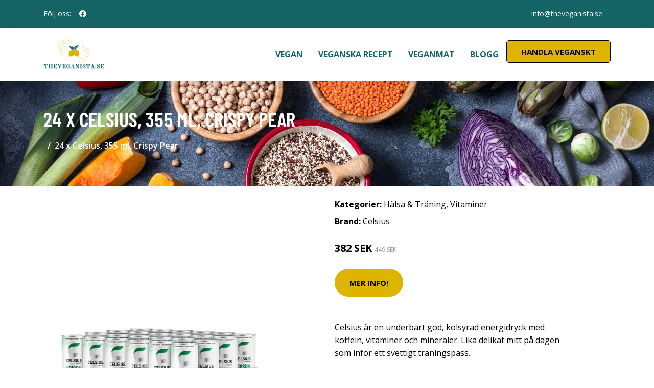

--- FILE ---
content_type: image/svg+xml
request_url: https://theveganista.se/images/product-no-photo.svg
body_size: 564
content:
<svg xmlns="http://www.w3.org/2000/svg" width="600" height="400" viewBox="0 0 600 400"><path fill="#F7F6F6" d="M-1-1h602v402H-1z"/><path fill="none" d="M299.88 225.01c-4.04 0-8.11-1.17-11.69-3.62-9.44-6.46-11.87-19.4-5.41-28.85a21.9 21.9 0 0 1 1.8-2.25l-11.33-11.33H262.4c-2.38 0-4.32 1.94-4.32 4.32v45.96c0 2.38 1.94 4.32 4.32 4.32h65.46L313.9 219.6a20.885 20.885 0 0 1-14.02 5.41z"/><path fill="none" d="M292.76 214.73c4.83 3.31 11.16 2.79 15.4-.85l-17.86-17.86c-.3.35-.59.71-.85 1.09-3.94 5.77-2.46 13.67 3.31 17.62z"/><path fill="#7D7A7A" d="M340.46 234.75l-23.85-23.85-.02-.02-23.31-23.31-.02-.02-36.38-36.38a4.032 4.032 0 0 0-5.71 0 4.032 4.032 0 0 0 0 5.71l14 14h-2.78c-6.83 0-12.4 5.56-12.4 12.4v45.96c0 6.83 5.56 12.4 12.4 12.4h73.53l7.17 7.17c.79.79 1.82 1.18 2.86 1.18 1.03 0 2.07-.39 2.86-1.18a4.032 4.032 0 0 0 0-5.71l-8.35-8.35zm-51.01-37.64c.26-.38.55-.74.85-1.09l17.86 17.86c-4.25 3.64-10.57 4.16-15.4.85-5.77-3.95-7.25-11.85-3.31-17.62zm-27.05 36.45c-2.38 0-4.32-1.94-4.32-4.32v-45.96c0-2.38 1.94-4.32 4.32-4.32h10.86l11.33 11.33a19.5 19.5 0 0 0-1.8 2.25c-6.46 9.44-4.04 22.38 5.41 28.85 3.58 2.45 7.65 3.62 11.69 3.62 5.1 0 10.13-1.88 14.01-5.41l13.96 13.96H262.4zM337.6 170.89h-14.55l-7.16-10.74a4.05 4.05 0 0 0-3.36-1.8h-25.07c-2.23 0-4.04 1.81-4.04 4.04s1.81 4.04 4.04 4.04h22.91l7.16 10.74a4.05 4.05 0 0 0 3.36 1.8h16.71c2.38 0 4.32 1.94 4.32 4.32v39.02c0 2.23 1.81 4.04 4.04 4.04s4.04-1.81 4.04-4.04v-39.02c0-6.84-5.56-12.4-12.4-12.4z"/></svg>